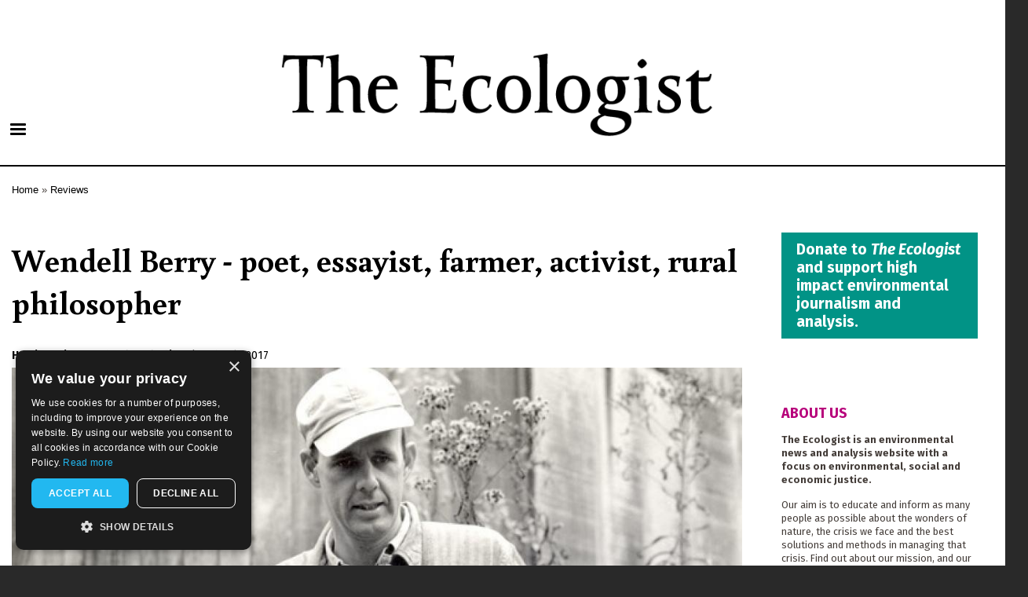

--- FILE ---
content_type: text/html; charset=utf-8
request_url: https://www.google.com/recaptcha/api2/anchor?ar=1&k=6LfHrSkUAAAAAPnKk5cT6JuKlKPzbwyTYuO8--Vr&co=aHR0cHM6Ly90aGVlY29sb2dpc3Qub3JnOjQ0Mw..&hl=en&v=PoyoqOPhxBO7pBk68S4YbpHZ&size=invisible&anchor-ms=20000&execute-ms=30000&cb=gezeqcuvi3hh
body_size: 49463
content:
<!DOCTYPE HTML><html dir="ltr" lang="en"><head><meta http-equiv="Content-Type" content="text/html; charset=UTF-8">
<meta http-equiv="X-UA-Compatible" content="IE=edge">
<title>reCAPTCHA</title>
<style type="text/css">
/* cyrillic-ext */
@font-face {
  font-family: 'Roboto';
  font-style: normal;
  font-weight: 400;
  font-stretch: 100%;
  src: url(//fonts.gstatic.com/s/roboto/v48/KFO7CnqEu92Fr1ME7kSn66aGLdTylUAMa3GUBHMdazTgWw.woff2) format('woff2');
  unicode-range: U+0460-052F, U+1C80-1C8A, U+20B4, U+2DE0-2DFF, U+A640-A69F, U+FE2E-FE2F;
}
/* cyrillic */
@font-face {
  font-family: 'Roboto';
  font-style: normal;
  font-weight: 400;
  font-stretch: 100%;
  src: url(//fonts.gstatic.com/s/roboto/v48/KFO7CnqEu92Fr1ME7kSn66aGLdTylUAMa3iUBHMdazTgWw.woff2) format('woff2');
  unicode-range: U+0301, U+0400-045F, U+0490-0491, U+04B0-04B1, U+2116;
}
/* greek-ext */
@font-face {
  font-family: 'Roboto';
  font-style: normal;
  font-weight: 400;
  font-stretch: 100%;
  src: url(//fonts.gstatic.com/s/roboto/v48/KFO7CnqEu92Fr1ME7kSn66aGLdTylUAMa3CUBHMdazTgWw.woff2) format('woff2');
  unicode-range: U+1F00-1FFF;
}
/* greek */
@font-face {
  font-family: 'Roboto';
  font-style: normal;
  font-weight: 400;
  font-stretch: 100%;
  src: url(//fonts.gstatic.com/s/roboto/v48/KFO7CnqEu92Fr1ME7kSn66aGLdTylUAMa3-UBHMdazTgWw.woff2) format('woff2');
  unicode-range: U+0370-0377, U+037A-037F, U+0384-038A, U+038C, U+038E-03A1, U+03A3-03FF;
}
/* math */
@font-face {
  font-family: 'Roboto';
  font-style: normal;
  font-weight: 400;
  font-stretch: 100%;
  src: url(//fonts.gstatic.com/s/roboto/v48/KFO7CnqEu92Fr1ME7kSn66aGLdTylUAMawCUBHMdazTgWw.woff2) format('woff2');
  unicode-range: U+0302-0303, U+0305, U+0307-0308, U+0310, U+0312, U+0315, U+031A, U+0326-0327, U+032C, U+032F-0330, U+0332-0333, U+0338, U+033A, U+0346, U+034D, U+0391-03A1, U+03A3-03A9, U+03B1-03C9, U+03D1, U+03D5-03D6, U+03F0-03F1, U+03F4-03F5, U+2016-2017, U+2034-2038, U+203C, U+2040, U+2043, U+2047, U+2050, U+2057, U+205F, U+2070-2071, U+2074-208E, U+2090-209C, U+20D0-20DC, U+20E1, U+20E5-20EF, U+2100-2112, U+2114-2115, U+2117-2121, U+2123-214F, U+2190, U+2192, U+2194-21AE, U+21B0-21E5, U+21F1-21F2, U+21F4-2211, U+2213-2214, U+2216-22FF, U+2308-230B, U+2310, U+2319, U+231C-2321, U+2336-237A, U+237C, U+2395, U+239B-23B7, U+23D0, U+23DC-23E1, U+2474-2475, U+25AF, U+25B3, U+25B7, U+25BD, U+25C1, U+25CA, U+25CC, U+25FB, U+266D-266F, U+27C0-27FF, U+2900-2AFF, U+2B0E-2B11, U+2B30-2B4C, U+2BFE, U+3030, U+FF5B, U+FF5D, U+1D400-1D7FF, U+1EE00-1EEFF;
}
/* symbols */
@font-face {
  font-family: 'Roboto';
  font-style: normal;
  font-weight: 400;
  font-stretch: 100%;
  src: url(//fonts.gstatic.com/s/roboto/v48/KFO7CnqEu92Fr1ME7kSn66aGLdTylUAMaxKUBHMdazTgWw.woff2) format('woff2');
  unicode-range: U+0001-000C, U+000E-001F, U+007F-009F, U+20DD-20E0, U+20E2-20E4, U+2150-218F, U+2190, U+2192, U+2194-2199, U+21AF, U+21E6-21F0, U+21F3, U+2218-2219, U+2299, U+22C4-22C6, U+2300-243F, U+2440-244A, U+2460-24FF, U+25A0-27BF, U+2800-28FF, U+2921-2922, U+2981, U+29BF, U+29EB, U+2B00-2BFF, U+4DC0-4DFF, U+FFF9-FFFB, U+10140-1018E, U+10190-1019C, U+101A0, U+101D0-101FD, U+102E0-102FB, U+10E60-10E7E, U+1D2C0-1D2D3, U+1D2E0-1D37F, U+1F000-1F0FF, U+1F100-1F1AD, U+1F1E6-1F1FF, U+1F30D-1F30F, U+1F315, U+1F31C, U+1F31E, U+1F320-1F32C, U+1F336, U+1F378, U+1F37D, U+1F382, U+1F393-1F39F, U+1F3A7-1F3A8, U+1F3AC-1F3AF, U+1F3C2, U+1F3C4-1F3C6, U+1F3CA-1F3CE, U+1F3D4-1F3E0, U+1F3ED, U+1F3F1-1F3F3, U+1F3F5-1F3F7, U+1F408, U+1F415, U+1F41F, U+1F426, U+1F43F, U+1F441-1F442, U+1F444, U+1F446-1F449, U+1F44C-1F44E, U+1F453, U+1F46A, U+1F47D, U+1F4A3, U+1F4B0, U+1F4B3, U+1F4B9, U+1F4BB, U+1F4BF, U+1F4C8-1F4CB, U+1F4D6, U+1F4DA, U+1F4DF, U+1F4E3-1F4E6, U+1F4EA-1F4ED, U+1F4F7, U+1F4F9-1F4FB, U+1F4FD-1F4FE, U+1F503, U+1F507-1F50B, U+1F50D, U+1F512-1F513, U+1F53E-1F54A, U+1F54F-1F5FA, U+1F610, U+1F650-1F67F, U+1F687, U+1F68D, U+1F691, U+1F694, U+1F698, U+1F6AD, U+1F6B2, U+1F6B9-1F6BA, U+1F6BC, U+1F6C6-1F6CF, U+1F6D3-1F6D7, U+1F6E0-1F6EA, U+1F6F0-1F6F3, U+1F6F7-1F6FC, U+1F700-1F7FF, U+1F800-1F80B, U+1F810-1F847, U+1F850-1F859, U+1F860-1F887, U+1F890-1F8AD, U+1F8B0-1F8BB, U+1F8C0-1F8C1, U+1F900-1F90B, U+1F93B, U+1F946, U+1F984, U+1F996, U+1F9E9, U+1FA00-1FA6F, U+1FA70-1FA7C, U+1FA80-1FA89, U+1FA8F-1FAC6, U+1FACE-1FADC, U+1FADF-1FAE9, U+1FAF0-1FAF8, U+1FB00-1FBFF;
}
/* vietnamese */
@font-face {
  font-family: 'Roboto';
  font-style: normal;
  font-weight: 400;
  font-stretch: 100%;
  src: url(//fonts.gstatic.com/s/roboto/v48/KFO7CnqEu92Fr1ME7kSn66aGLdTylUAMa3OUBHMdazTgWw.woff2) format('woff2');
  unicode-range: U+0102-0103, U+0110-0111, U+0128-0129, U+0168-0169, U+01A0-01A1, U+01AF-01B0, U+0300-0301, U+0303-0304, U+0308-0309, U+0323, U+0329, U+1EA0-1EF9, U+20AB;
}
/* latin-ext */
@font-face {
  font-family: 'Roboto';
  font-style: normal;
  font-weight: 400;
  font-stretch: 100%;
  src: url(//fonts.gstatic.com/s/roboto/v48/KFO7CnqEu92Fr1ME7kSn66aGLdTylUAMa3KUBHMdazTgWw.woff2) format('woff2');
  unicode-range: U+0100-02BA, U+02BD-02C5, U+02C7-02CC, U+02CE-02D7, U+02DD-02FF, U+0304, U+0308, U+0329, U+1D00-1DBF, U+1E00-1E9F, U+1EF2-1EFF, U+2020, U+20A0-20AB, U+20AD-20C0, U+2113, U+2C60-2C7F, U+A720-A7FF;
}
/* latin */
@font-face {
  font-family: 'Roboto';
  font-style: normal;
  font-weight: 400;
  font-stretch: 100%;
  src: url(//fonts.gstatic.com/s/roboto/v48/KFO7CnqEu92Fr1ME7kSn66aGLdTylUAMa3yUBHMdazQ.woff2) format('woff2');
  unicode-range: U+0000-00FF, U+0131, U+0152-0153, U+02BB-02BC, U+02C6, U+02DA, U+02DC, U+0304, U+0308, U+0329, U+2000-206F, U+20AC, U+2122, U+2191, U+2193, U+2212, U+2215, U+FEFF, U+FFFD;
}
/* cyrillic-ext */
@font-face {
  font-family: 'Roboto';
  font-style: normal;
  font-weight: 500;
  font-stretch: 100%;
  src: url(//fonts.gstatic.com/s/roboto/v48/KFO7CnqEu92Fr1ME7kSn66aGLdTylUAMa3GUBHMdazTgWw.woff2) format('woff2');
  unicode-range: U+0460-052F, U+1C80-1C8A, U+20B4, U+2DE0-2DFF, U+A640-A69F, U+FE2E-FE2F;
}
/* cyrillic */
@font-face {
  font-family: 'Roboto';
  font-style: normal;
  font-weight: 500;
  font-stretch: 100%;
  src: url(//fonts.gstatic.com/s/roboto/v48/KFO7CnqEu92Fr1ME7kSn66aGLdTylUAMa3iUBHMdazTgWw.woff2) format('woff2');
  unicode-range: U+0301, U+0400-045F, U+0490-0491, U+04B0-04B1, U+2116;
}
/* greek-ext */
@font-face {
  font-family: 'Roboto';
  font-style: normal;
  font-weight: 500;
  font-stretch: 100%;
  src: url(//fonts.gstatic.com/s/roboto/v48/KFO7CnqEu92Fr1ME7kSn66aGLdTylUAMa3CUBHMdazTgWw.woff2) format('woff2');
  unicode-range: U+1F00-1FFF;
}
/* greek */
@font-face {
  font-family: 'Roboto';
  font-style: normal;
  font-weight: 500;
  font-stretch: 100%;
  src: url(//fonts.gstatic.com/s/roboto/v48/KFO7CnqEu92Fr1ME7kSn66aGLdTylUAMa3-UBHMdazTgWw.woff2) format('woff2');
  unicode-range: U+0370-0377, U+037A-037F, U+0384-038A, U+038C, U+038E-03A1, U+03A3-03FF;
}
/* math */
@font-face {
  font-family: 'Roboto';
  font-style: normal;
  font-weight: 500;
  font-stretch: 100%;
  src: url(//fonts.gstatic.com/s/roboto/v48/KFO7CnqEu92Fr1ME7kSn66aGLdTylUAMawCUBHMdazTgWw.woff2) format('woff2');
  unicode-range: U+0302-0303, U+0305, U+0307-0308, U+0310, U+0312, U+0315, U+031A, U+0326-0327, U+032C, U+032F-0330, U+0332-0333, U+0338, U+033A, U+0346, U+034D, U+0391-03A1, U+03A3-03A9, U+03B1-03C9, U+03D1, U+03D5-03D6, U+03F0-03F1, U+03F4-03F5, U+2016-2017, U+2034-2038, U+203C, U+2040, U+2043, U+2047, U+2050, U+2057, U+205F, U+2070-2071, U+2074-208E, U+2090-209C, U+20D0-20DC, U+20E1, U+20E5-20EF, U+2100-2112, U+2114-2115, U+2117-2121, U+2123-214F, U+2190, U+2192, U+2194-21AE, U+21B0-21E5, U+21F1-21F2, U+21F4-2211, U+2213-2214, U+2216-22FF, U+2308-230B, U+2310, U+2319, U+231C-2321, U+2336-237A, U+237C, U+2395, U+239B-23B7, U+23D0, U+23DC-23E1, U+2474-2475, U+25AF, U+25B3, U+25B7, U+25BD, U+25C1, U+25CA, U+25CC, U+25FB, U+266D-266F, U+27C0-27FF, U+2900-2AFF, U+2B0E-2B11, U+2B30-2B4C, U+2BFE, U+3030, U+FF5B, U+FF5D, U+1D400-1D7FF, U+1EE00-1EEFF;
}
/* symbols */
@font-face {
  font-family: 'Roboto';
  font-style: normal;
  font-weight: 500;
  font-stretch: 100%;
  src: url(//fonts.gstatic.com/s/roboto/v48/KFO7CnqEu92Fr1ME7kSn66aGLdTylUAMaxKUBHMdazTgWw.woff2) format('woff2');
  unicode-range: U+0001-000C, U+000E-001F, U+007F-009F, U+20DD-20E0, U+20E2-20E4, U+2150-218F, U+2190, U+2192, U+2194-2199, U+21AF, U+21E6-21F0, U+21F3, U+2218-2219, U+2299, U+22C4-22C6, U+2300-243F, U+2440-244A, U+2460-24FF, U+25A0-27BF, U+2800-28FF, U+2921-2922, U+2981, U+29BF, U+29EB, U+2B00-2BFF, U+4DC0-4DFF, U+FFF9-FFFB, U+10140-1018E, U+10190-1019C, U+101A0, U+101D0-101FD, U+102E0-102FB, U+10E60-10E7E, U+1D2C0-1D2D3, U+1D2E0-1D37F, U+1F000-1F0FF, U+1F100-1F1AD, U+1F1E6-1F1FF, U+1F30D-1F30F, U+1F315, U+1F31C, U+1F31E, U+1F320-1F32C, U+1F336, U+1F378, U+1F37D, U+1F382, U+1F393-1F39F, U+1F3A7-1F3A8, U+1F3AC-1F3AF, U+1F3C2, U+1F3C4-1F3C6, U+1F3CA-1F3CE, U+1F3D4-1F3E0, U+1F3ED, U+1F3F1-1F3F3, U+1F3F5-1F3F7, U+1F408, U+1F415, U+1F41F, U+1F426, U+1F43F, U+1F441-1F442, U+1F444, U+1F446-1F449, U+1F44C-1F44E, U+1F453, U+1F46A, U+1F47D, U+1F4A3, U+1F4B0, U+1F4B3, U+1F4B9, U+1F4BB, U+1F4BF, U+1F4C8-1F4CB, U+1F4D6, U+1F4DA, U+1F4DF, U+1F4E3-1F4E6, U+1F4EA-1F4ED, U+1F4F7, U+1F4F9-1F4FB, U+1F4FD-1F4FE, U+1F503, U+1F507-1F50B, U+1F50D, U+1F512-1F513, U+1F53E-1F54A, U+1F54F-1F5FA, U+1F610, U+1F650-1F67F, U+1F687, U+1F68D, U+1F691, U+1F694, U+1F698, U+1F6AD, U+1F6B2, U+1F6B9-1F6BA, U+1F6BC, U+1F6C6-1F6CF, U+1F6D3-1F6D7, U+1F6E0-1F6EA, U+1F6F0-1F6F3, U+1F6F7-1F6FC, U+1F700-1F7FF, U+1F800-1F80B, U+1F810-1F847, U+1F850-1F859, U+1F860-1F887, U+1F890-1F8AD, U+1F8B0-1F8BB, U+1F8C0-1F8C1, U+1F900-1F90B, U+1F93B, U+1F946, U+1F984, U+1F996, U+1F9E9, U+1FA00-1FA6F, U+1FA70-1FA7C, U+1FA80-1FA89, U+1FA8F-1FAC6, U+1FACE-1FADC, U+1FADF-1FAE9, U+1FAF0-1FAF8, U+1FB00-1FBFF;
}
/* vietnamese */
@font-face {
  font-family: 'Roboto';
  font-style: normal;
  font-weight: 500;
  font-stretch: 100%;
  src: url(//fonts.gstatic.com/s/roboto/v48/KFO7CnqEu92Fr1ME7kSn66aGLdTylUAMa3OUBHMdazTgWw.woff2) format('woff2');
  unicode-range: U+0102-0103, U+0110-0111, U+0128-0129, U+0168-0169, U+01A0-01A1, U+01AF-01B0, U+0300-0301, U+0303-0304, U+0308-0309, U+0323, U+0329, U+1EA0-1EF9, U+20AB;
}
/* latin-ext */
@font-face {
  font-family: 'Roboto';
  font-style: normal;
  font-weight: 500;
  font-stretch: 100%;
  src: url(//fonts.gstatic.com/s/roboto/v48/KFO7CnqEu92Fr1ME7kSn66aGLdTylUAMa3KUBHMdazTgWw.woff2) format('woff2');
  unicode-range: U+0100-02BA, U+02BD-02C5, U+02C7-02CC, U+02CE-02D7, U+02DD-02FF, U+0304, U+0308, U+0329, U+1D00-1DBF, U+1E00-1E9F, U+1EF2-1EFF, U+2020, U+20A0-20AB, U+20AD-20C0, U+2113, U+2C60-2C7F, U+A720-A7FF;
}
/* latin */
@font-face {
  font-family: 'Roboto';
  font-style: normal;
  font-weight: 500;
  font-stretch: 100%;
  src: url(//fonts.gstatic.com/s/roboto/v48/KFO7CnqEu92Fr1ME7kSn66aGLdTylUAMa3yUBHMdazQ.woff2) format('woff2');
  unicode-range: U+0000-00FF, U+0131, U+0152-0153, U+02BB-02BC, U+02C6, U+02DA, U+02DC, U+0304, U+0308, U+0329, U+2000-206F, U+20AC, U+2122, U+2191, U+2193, U+2212, U+2215, U+FEFF, U+FFFD;
}
/* cyrillic-ext */
@font-face {
  font-family: 'Roboto';
  font-style: normal;
  font-weight: 900;
  font-stretch: 100%;
  src: url(//fonts.gstatic.com/s/roboto/v48/KFO7CnqEu92Fr1ME7kSn66aGLdTylUAMa3GUBHMdazTgWw.woff2) format('woff2');
  unicode-range: U+0460-052F, U+1C80-1C8A, U+20B4, U+2DE0-2DFF, U+A640-A69F, U+FE2E-FE2F;
}
/* cyrillic */
@font-face {
  font-family: 'Roboto';
  font-style: normal;
  font-weight: 900;
  font-stretch: 100%;
  src: url(//fonts.gstatic.com/s/roboto/v48/KFO7CnqEu92Fr1ME7kSn66aGLdTylUAMa3iUBHMdazTgWw.woff2) format('woff2');
  unicode-range: U+0301, U+0400-045F, U+0490-0491, U+04B0-04B1, U+2116;
}
/* greek-ext */
@font-face {
  font-family: 'Roboto';
  font-style: normal;
  font-weight: 900;
  font-stretch: 100%;
  src: url(//fonts.gstatic.com/s/roboto/v48/KFO7CnqEu92Fr1ME7kSn66aGLdTylUAMa3CUBHMdazTgWw.woff2) format('woff2');
  unicode-range: U+1F00-1FFF;
}
/* greek */
@font-face {
  font-family: 'Roboto';
  font-style: normal;
  font-weight: 900;
  font-stretch: 100%;
  src: url(//fonts.gstatic.com/s/roboto/v48/KFO7CnqEu92Fr1ME7kSn66aGLdTylUAMa3-UBHMdazTgWw.woff2) format('woff2');
  unicode-range: U+0370-0377, U+037A-037F, U+0384-038A, U+038C, U+038E-03A1, U+03A3-03FF;
}
/* math */
@font-face {
  font-family: 'Roboto';
  font-style: normal;
  font-weight: 900;
  font-stretch: 100%;
  src: url(//fonts.gstatic.com/s/roboto/v48/KFO7CnqEu92Fr1ME7kSn66aGLdTylUAMawCUBHMdazTgWw.woff2) format('woff2');
  unicode-range: U+0302-0303, U+0305, U+0307-0308, U+0310, U+0312, U+0315, U+031A, U+0326-0327, U+032C, U+032F-0330, U+0332-0333, U+0338, U+033A, U+0346, U+034D, U+0391-03A1, U+03A3-03A9, U+03B1-03C9, U+03D1, U+03D5-03D6, U+03F0-03F1, U+03F4-03F5, U+2016-2017, U+2034-2038, U+203C, U+2040, U+2043, U+2047, U+2050, U+2057, U+205F, U+2070-2071, U+2074-208E, U+2090-209C, U+20D0-20DC, U+20E1, U+20E5-20EF, U+2100-2112, U+2114-2115, U+2117-2121, U+2123-214F, U+2190, U+2192, U+2194-21AE, U+21B0-21E5, U+21F1-21F2, U+21F4-2211, U+2213-2214, U+2216-22FF, U+2308-230B, U+2310, U+2319, U+231C-2321, U+2336-237A, U+237C, U+2395, U+239B-23B7, U+23D0, U+23DC-23E1, U+2474-2475, U+25AF, U+25B3, U+25B7, U+25BD, U+25C1, U+25CA, U+25CC, U+25FB, U+266D-266F, U+27C0-27FF, U+2900-2AFF, U+2B0E-2B11, U+2B30-2B4C, U+2BFE, U+3030, U+FF5B, U+FF5D, U+1D400-1D7FF, U+1EE00-1EEFF;
}
/* symbols */
@font-face {
  font-family: 'Roboto';
  font-style: normal;
  font-weight: 900;
  font-stretch: 100%;
  src: url(//fonts.gstatic.com/s/roboto/v48/KFO7CnqEu92Fr1ME7kSn66aGLdTylUAMaxKUBHMdazTgWw.woff2) format('woff2');
  unicode-range: U+0001-000C, U+000E-001F, U+007F-009F, U+20DD-20E0, U+20E2-20E4, U+2150-218F, U+2190, U+2192, U+2194-2199, U+21AF, U+21E6-21F0, U+21F3, U+2218-2219, U+2299, U+22C4-22C6, U+2300-243F, U+2440-244A, U+2460-24FF, U+25A0-27BF, U+2800-28FF, U+2921-2922, U+2981, U+29BF, U+29EB, U+2B00-2BFF, U+4DC0-4DFF, U+FFF9-FFFB, U+10140-1018E, U+10190-1019C, U+101A0, U+101D0-101FD, U+102E0-102FB, U+10E60-10E7E, U+1D2C0-1D2D3, U+1D2E0-1D37F, U+1F000-1F0FF, U+1F100-1F1AD, U+1F1E6-1F1FF, U+1F30D-1F30F, U+1F315, U+1F31C, U+1F31E, U+1F320-1F32C, U+1F336, U+1F378, U+1F37D, U+1F382, U+1F393-1F39F, U+1F3A7-1F3A8, U+1F3AC-1F3AF, U+1F3C2, U+1F3C4-1F3C6, U+1F3CA-1F3CE, U+1F3D4-1F3E0, U+1F3ED, U+1F3F1-1F3F3, U+1F3F5-1F3F7, U+1F408, U+1F415, U+1F41F, U+1F426, U+1F43F, U+1F441-1F442, U+1F444, U+1F446-1F449, U+1F44C-1F44E, U+1F453, U+1F46A, U+1F47D, U+1F4A3, U+1F4B0, U+1F4B3, U+1F4B9, U+1F4BB, U+1F4BF, U+1F4C8-1F4CB, U+1F4D6, U+1F4DA, U+1F4DF, U+1F4E3-1F4E6, U+1F4EA-1F4ED, U+1F4F7, U+1F4F9-1F4FB, U+1F4FD-1F4FE, U+1F503, U+1F507-1F50B, U+1F50D, U+1F512-1F513, U+1F53E-1F54A, U+1F54F-1F5FA, U+1F610, U+1F650-1F67F, U+1F687, U+1F68D, U+1F691, U+1F694, U+1F698, U+1F6AD, U+1F6B2, U+1F6B9-1F6BA, U+1F6BC, U+1F6C6-1F6CF, U+1F6D3-1F6D7, U+1F6E0-1F6EA, U+1F6F0-1F6F3, U+1F6F7-1F6FC, U+1F700-1F7FF, U+1F800-1F80B, U+1F810-1F847, U+1F850-1F859, U+1F860-1F887, U+1F890-1F8AD, U+1F8B0-1F8BB, U+1F8C0-1F8C1, U+1F900-1F90B, U+1F93B, U+1F946, U+1F984, U+1F996, U+1F9E9, U+1FA00-1FA6F, U+1FA70-1FA7C, U+1FA80-1FA89, U+1FA8F-1FAC6, U+1FACE-1FADC, U+1FADF-1FAE9, U+1FAF0-1FAF8, U+1FB00-1FBFF;
}
/* vietnamese */
@font-face {
  font-family: 'Roboto';
  font-style: normal;
  font-weight: 900;
  font-stretch: 100%;
  src: url(//fonts.gstatic.com/s/roboto/v48/KFO7CnqEu92Fr1ME7kSn66aGLdTylUAMa3OUBHMdazTgWw.woff2) format('woff2');
  unicode-range: U+0102-0103, U+0110-0111, U+0128-0129, U+0168-0169, U+01A0-01A1, U+01AF-01B0, U+0300-0301, U+0303-0304, U+0308-0309, U+0323, U+0329, U+1EA0-1EF9, U+20AB;
}
/* latin-ext */
@font-face {
  font-family: 'Roboto';
  font-style: normal;
  font-weight: 900;
  font-stretch: 100%;
  src: url(//fonts.gstatic.com/s/roboto/v48/KFO7CnqEu92Fr1ME7kSn66aGLdTylUAMa3KUBHMdazTgWw.woff2) format('woff2');
  unicode-range: U+0100-02BA, U+02BD-02C5, U+02C7-02CC, U+02CE-02D7, U+02DD-02FF, U+0304, U+0308, U+0329, U+1D00-1DBF, U+1E00-1E9F, U+1EF2-1EFF, U+2020, U+20A0-20AB, U+20AD-20C0, U+2113, U+2C60-2C7F, U+A720-A7FF;
}
/* latin */
@font-face {
  font-family: 'Roboto';
  font-style: normal;
  font-weight: 900;
  font-stretch: 100%;
  src: url(//fonts.gstatic.com/s/roboto/v48/KFO7CnqEu92Fr1ME7kSn66aGLdTylUAMa3yUBHMdazQ.woff2) format('woff2');
  unicode-range: U+0000-00FF, U+0131, U+0152-0153, U+02BB-02BC, U+02C6, U+02DA, U+02DC, U+0304, U+0308, U+0329, U+2000-206F, U+20AC, U+2122, U+2191, U+2193, U+2212, U+2215, U+FEFF, U+FFFD;
}

</style>
<link rel="stylesheet" type="text/css" href="https://www.gstatic.com/recaptcha/releases/PoyoqOPhxBO7pBk68S4YbpHZ/styles__ltr.css">
<script nonce="ihCFQfEbONYNjR1XqEbOlg" type="text/javascript">window['__recaptcha_api'] = 'https://www.google.com/recaptcha/api2/';</script>
<script type="text/javascript" src="https://www.gstatic.com/recaptcha/releases/PoyoqOPhxBO7pBk68S4YbpHZ/recaptcha__en.js" nonce="ihCFQfEbONYNjR1XqEbOlg">
      
    </script></head>
<body><div id="rc-anchor-alert" class="rc-anchor-alert"></div>
<input type="hidden" id="recaptcha-token" value="[base64]">
<script type="text/javascript" nonce="ihCFQfEbONYNjR1XqEbOlg">
      recaptcha.anchor.Main.init("[\x22ainput\x22,[\x22bgdata\x22,\x22\x22,\[base64]/[base64]/[base64]/ZyhXLGgpOnEoW04sMjEsbF0sVywwKSxoKSxmYWxzZSxmYWxzZSl9Y2F0Y2goayl7RygzNTgsVyk/[base64]/[base64]/[base64]/[base64]/[base64]/[base64]/[base64]/bmV3IEJbT10oRFswXSk6dz09Mj9uZXcgQltPXShEWzBdLERbMV0pOnc9PTM/bmV3IEJbT10oRFswXSxEWzFdLERbMl0pOnc9PTQ/[base64]/[base64]/[base64]/[base64]/[base64]\\u003d\x22,\[base64]\\u003d\x22,\x22wqlMwr1mwoFkw4R5OcK3JRvCrcO6w7zCucKuYnhHwp95WDtjw7HDvnPCkWgrTsOyGkPDqn3DjcKKwp7DiSITw4DCgsKZw68kQsKvwr/DjijDuE7DjBUEwrTDvU/DjW8EJMOlDsK7wqzDuz3DjgjDk8Kfwq8ewpVPCsO0w5wGw7sHTsKKwqgFHsOmWlVzA8O2CcOPSQ54w7EJwrbCn8OswqRrwpHCjivDpQtMcRzCuj/DgMK2w6BswpvDnB/Cgi0ywqzCq8Kdw6DClQwNwoLDmFLCjcKzZMKSw6nDjcKqwovDmEIOwoJHwp3Cm8OyBcKIwoDClSA8BjRtRsKSwrNSThEEwphVZMKVw7HCsMOSIxXDncO8csKKU8KXGVUgwoXCg8Kuen3CscKTInHCjMKib8KpwqA8aAfChMK5wobDmcOORsK/w5Iiw453DwkON3hLw7jCq8OGeUJNJcOkw47ClsOWwop7wonDtF5zMcKSw6Z/ISbCmMKtw7XDjU/DpgnDpMKWw6dfYQ1pw4Ulw73DjcK2w6hbwozDgSoRwozCjsOaJEd5wpl5w7cNw584wr8hEsOFw41qZW4nFW/Ci1YUOlk4wp7Cv2tmBnHDuwjDq8KdAsO2QXLClXp/[base64]/[base64]/[base64]/CoiLCr33DlXfDkcKRw6PDisOgwr9fB8OCOgZ1Xn0xAz/[base64]/w5ltwr8tGsKWYzUAwpDCn8OAw5A+CFl9X8KwTsOwTsKxUgwDw6Jqw5BxUsKFV8ONGsOLWsO4w45pw73CqcOsw5DDtEAICsOnw6oQw5nCpMKVwooSwrljE1FIYMOIw5JKw6EZBw3DmkXDncOTbwzDhcOAwpvCiD7DoSoJQSQoOmbCvD7Cv8Kfcylrwp/[base64]/wr/[base64]/LTMYw5IlBsK/w4/DhRg/cBzCnsKMc2jCk8OCw6xkBj9UGn3DrWLChMKGw6vDscKmNMKtw5w0w67CvcKFA8O4VMOUL2hCw4xKDcOpwr5Lw4XCoGjClsKuEcKuwo/CkUzDu2TCjcKhbFZawpQkXxzCq07DkxbCj8KmLgFJwqXDjmbCn8OgwqjDtcK5IwEPXcO6wrjCqgrDlMKhBExzw7gJwqPDmlrDgBwwKMOLwrrCscK6EhjDlMOYUmrDssONdHvCrsOHZwrCvWUIb8KofsOFw4LClMKswr7CnG/DtcK/woJpY8OzwqpOwpnClybCuiPDnMOMRiLCslnDl8KsMhHCs8O6w4zCtENLIcO1XTLDi8KJXMKJe8Kwwo4owpFtwpfCgsK8woPCq8KlwoQ/wp/[base64]/DhlHDsMKtesOqwoI0w6Uiw7DCu8OJwq53XWvCtycZLDsuw5TDgMOmM8KKwo/DtggKwqMrDWTDpsKjTcK5FMK0aMOVw6TDhm9JwrjCocK1wqhuwovCpkLCtMKPYsO7w4BXwonCkjbCtXhUSTzCt8Klw7N+RmDCqEXDhsO6YnnDk3kmAQzCrTjDtcOrwoE/ThsYPsOzw5fCrF9PwqLCl8ONw6cbwr5Zw7IKwqkMbsKGwrbCksOHw4YBLyJnf8KTXmbCoMKkIsKWw7wWw6wWw6Z2ZXQ8wqXCt8OWwqLDnFgSw7JEwrVDw6AWwqvCumbCmCrCqcOVSlTDksKTZV3Cj8O1bW/DocKRd1VWJldsw6nCoiMMwrZ6w7Bow7Jew7VGfHTCuT8xScOFw7TCgMOMRsKZUBPDoH02w6E8wr7DtsOzS2dOw5HDpsKUNG7Dk8Krw7TCu0jDpcKSwpouEcKbw49/UQnDmMK8w4DDnB/ClQzDncKVCD/Ch8KDbjzDk8Ogw7g3wrjCnnYGwr3Cs27DmzHDncOYw6/DiWwBw4TDpMKewprDh3LCo8Kyw4LDgsOQUsKrPQ5IBMOubnNxPHYKw5lfw6LDtBbCnWHDgcOsFQDCug/CnsOCE8KOwpzCvsOxw4INw7LDhk3Cq2EBW2YAw4/DmR3DisO6w6rCs8KPfcOJw7gUChVpwockPnVAEhpuGcOsFxTDucOTQg8Hwqg1w7XDmMKfecKmYiTCqzVTw7EjLXXCllwlW8OywofCnmrCs39RB8OtUCwswrrDs18qw6EYdMK1wrjCucOiHMO3w6LDnQ/Dv0gGwrptwpLDscKowoBgOMOfw5DDpcK6wpETKsKdCcObI0PDo2PCjMKiwqNhFMOJbsKuw7MxccK2w4DCi0ULw5DDlzzDiR4YGhFawp43fMKNw7/[base64]/[base64]/wqMlCMOwBsKgwpNIEhzDrEZkU8OwJCjCp8K1QsKtb17DuFPDqcOsZyEiw4h/w67CpwfCiEvCjR/CvcO3woPCqsOaHMOFw6wEK8OLw48zwpllT8OXPQTCuSUNwqTDjsKQwrTDsU/Dh3jDlBFJCsOyO8O4NyjCksOIw6lww4oedQjCtDHCu8KpwpbCr8KywqjDucOCwobCv2vDlh4BKA/CkHVzw5XDpsKuFWkrGghpw6bCh8OCw5EdQcO3B8OCEGIWwqXCtcORwqHCgcKaaQ7CqsKQw6Vkw7/CnjkxAsK5w79wJRjDsMOPKcOJZgrCuGUfalBKYMO7bMKowqYgIcOKwpPCgyBbw4TCmMO3w5XDsMKlwrXCmcKlbcKpX8OWw4BYW8Klw4lwQsO/[base64]/DnwrDk1zDkMKAb8OwwplSwqLDiXnCs3vDucKEHjTCosOIVcKaw5/DqFhBAnvCjMO5bUTCo1xuw4HDg8KzdU3DusOdwp48wpcaBMKXAcKFVXfCjlHCoBsLwoZ7TFzDv8OLw5XDgsK1w6bCtcOYw5wwwrNlwo7CocK+wqPCg8K1wrU7w57CvTfCvGk+w7XDsMK0w77DocOBwp3DhMKdIW/[base64]/Ci1TCqAZCLTkDw5pTwoPChFbDhATCimp/[base64]/DiDVBIxnCn8OjwpXDo8KwwojCtT3CgcOHDSXCoMKpwrg/w4fDl0hhw6cQP8K8I8KkwpTDh8O4W2Jmw7LDnxsTa2IiYsKBw5xWbsOfwrTCvlXDhElPecORAy/CvsO2w4nDmcKxwrzCunhbelkJQyRhRsK2w6oGf33DlMKWM8KsSQHCoC7ClRHCj8Obw5DCqi7DtcKYwqTCtcOuC8OQPsOqNn/Ct0sVVsKVw7/DosKHwpnDucKlw75KwqJ/w73DtsK/XsKMw4/CllHCqMKofFPDgcOYwo8YHxzCnsO5ccOPIMKxw4XCjcKZXhTCukzCkMK7w7I+wrxlw7NEZkkPfBciw57Cvg/DlzhkUT9jw4kpdC58QsOTE0YKw7MQEn1aw7MCKMK6UsK6bmTDtU7DmsOcw5nDixrCpMOlAEkgWX/DjMOkw47DiMO7WMOrOMKPw7bDtmjCucOGOHXCt8KBJMO9wr7DvMOqQgbCuHXDvXjDvcO5XsOwS8OsWsOxwoIOFsOtwoPCgMOyWCLCty8hwq/[base64]/VsOyw4vDhihdQ087UC3DucO+w6h4OsO9Dx1Sw5XDnGfDsC7DiQJaecK3wopBUsKWwp9sw5DDqMOqalvDosKnWm7CuXbCmcO8CcOZw7/[base64]/CoMOrwqZkQyN1w7vCvHVnwpnCjMKpdMO4wqskwo1qwoxpwpZQwrnDrUrCuUrDsh/Dv1jCjBtuYMOYCMKDQFbDrybDtTcsO8KNwqDCksK5wqIKasO/[base64]/WcKvwpLCiMO6w7ZbEMOyw7DDosKYRsOnfhrDi8KswpnCmgDCjjHCiMKaw77CvsOJfcOywqvCq8Opf3rCsDnDnyjDgMO1wpofwq7DkSskw69fwrJhLMKDwovCiSzDusKPNcOYNSF9EcKQHinCj8OPCQtiGMKcCMKbw55FwrbCt0k/GsO3wpJpcy/[base64]/M8K7wpxXKQ7DpxJxG2hCwpjCpMKJcF45wo/DvcKuwoHDuMOzT8OWwrjDr8Ogw4sgw5/Cg8OwwpoRwpDCkcKyw7XDsCIaw6fCmATCmcKsbWfDrTLDiTbDkzReNcOuNXvDm01lw7t4wpwgwqHDuzkIwpp6w7bCmcKvw7QYwqHDkcKVTT80BsO1UsKeJsOTwp3CvXPDpHXCuR1OwpLCvGjChX41U8KawqLCtsKkw73CkcOOw4TCpcKZXMKBwq/DkE3DrS/DtsO3TcKoMcKNKBU2w6PDinLDt8KKOcO6RMKzFgcLbsO7asOjIwnDuVRXQsOrw7PDn8OJwqLDpzYswr0ww6Ydw7VlwpHCszbDkB8Hw7bDhCXCg8KpXxEuw5hFw4cZwq48FsKgwqoHJsK1wq/ChsK0WsKqVhh6w6/CssKxJgd+LHrCqMKpw7zDhDzCmwzCiMODNj7DgsKQw67CqCgyT8OkwpYiQ18bX8Olwr/DgUnCsnwZwpMJR8KDVj5ewqTDusOxeHowYAnDqcKSTVXCizXCtcK+UsOaR0MSwptIfsKOwqjCnx1LDcOYYMKEHkrCscO9wrdrw6vDu3jDgsKqwokfaABIw5LDpMKawqtqw7NLGsONDx1jwoPDp8K6OU/DrTDCo11qEsOxwoUHTMOqA3ddw6/[base64]/CjkMTKMOhanHDn8O0w6bCmR/CnGHCgsOew7zCi2QHRcK2N3zCunbDhsK2w7dewrXDuMO0wp0lMXfDrQgaw70AMcObSHxtT8KXwo9NT8Obwr/DpcOSH0fCpcKtw6/CvBbCj8K4w5jDgMK7wpMVw6leRl4Xw5zDuy8YQcK6w6XDisOtecO8wonDl8Kiwq0VE0JlTcKtEMK8w54ufcOzFsOxJMOOw4vDunDCjl/DjcKywpbDhcKLwrtXP8OuwpbDpQQbJAfCqA4Ww5Abwqg8wq3ColHCs8OZw6zCuHVtwqbCq8OVMzjCicOnw4pZwpLCiHFyw7NHwrEFw65nw5HCncKrbsOMw79pwp1iM8KMLcOgURPCq3DDqsOaUsKILcOtwq8Nwq5pFcO/w5Efwrhqw5QNLsKWw5/CgsOcaAgmw5Etw7/DpcO4AcKIw4/Cn8ORw4NlwqLDisK6w6TCscOyCRE/wqtqwrkPBx4dwrtpDMOoFsOOwqlHwpF1wpPCscK/wqIiGcKpwrHCqcKdYUfDvcKDczFXw4d8IETCsMONC8O/wrfDgsKkw7nDmxYDw63ChsKJwq44w53Cuh/CrcOGwrHCosK1wrU2OTzCskB8d8OGeMK7dMKAEMOPQ8O5w7AQDS3DksK2acO+dnVnScK3w64Ow7/Ch8KfwroZw7nDl8K4wq3DknsofStJTzlyASvDusOuw5rCs8O6aSBUSjvDn8KcOEAMw7lbamxFw54BfmxOCMKbwrzCtQ9uK8K0eMOnIMKzwpRHw7zCvDh6w57DrsOBacKSB8KVe8OjwogIHmPClm/Cu8Okf8KRJVjDvk8cdwZ/wqRzw4/CksKFwrhkfcOow617w6DCmwhpwr/DujDDocOYGBpmwpp7DEZ/w7HCjn7DtsKDI8KXby00YsKLwrPChybCjMKEWsKowpfCu0jDg2sjLsKqLWDCk8OywroTwq3CvTHDi1BKw6p3aHTDicKeAcKjw6/DhypSUSp4GcKbdsKpDifCuMOYAcKlw7BDU8KDwooMRsKDwrtSXFHDr8Klw53Ch8OFwqcTW1gXwoHDjlgWcVLCkSJ0wpVRw6PDqk5Kwr0OIiRcw4oHwpXDgMOiw7zDgjRbwpsMFsKqwqATRcKnwrrCmMOxfsOmw7tyTkEEwrPDs8Ole03DpMK8w6QLw7/DlGBLwrRpSMO+wpzCt8KBesOFEi7DhVZcUVXCr8KYAXjDonzDvsKmw77DosOww7wzbQHClmLClGJEwoRidMOaD8KqAx3DusOnwqZZwopiSBbCnmXCn8O4Si5oAwkeKkrCuMOfwoAhw4/Cg8KTwocePCQvEmYYZ8OiCsODw5wrVsKJw6kew7J7w6HDmyLDlRfCqsKKVGYEw6XCgzESw7zDh8KZw54ywrJaMMKAw7ksLsK2w70Yw57DgMOoG8KLw4/DqMKRYcOHK8K+EcODKTPDsCzDvSdDw53CvDZwIlTCj8OqccOCw6VlwoAeVcOHwo/[base64]/[base64]/DuVvDv8K2JMO6w5zCuzo6w7XCgizDu0Ieak/DoyJxwrAUMMOcw7hqw7Z6wrUFw7gfw6lEMsKjw6IIw7bDvjgVPQPCucK9FMOTDcOPwpMZFsOTQyDColcYwrDCj3HDkWpgwo8Tw4sXKjUcISbDqhfDqsOXGMOAcz/Dh8KUw45hJzBXw5vCkMOTWS7Dpghww7jDvcKJwpvCgMKfQMKWYWdYWAR/wq0HwpRMw6VbwqzCi0nDk1bDnAhfw43Dr3c/w5hUdVN7w5HCizHCssK1EylfD1XDlHfCkcKRHGzCs8OHw4pwARQswog/cMK5FMK8wo5XwrYuRMOsXMK5wpRcwrXCv2LCrMKbwqUPZsKKw6l+QG3CnnJFGsOgVsOaLcOBUcKtcFbDoTrDonvDlD7DnDTCg8K2w65FwqQLw5XCm8KpwrrCr1tAwpdMXcKzw5/DscK7w5TDmAsdU8OdfcOww6VpOF7DmcOWwoAaFMKRWcOuOlbDusK2w6x+Nl1BQz/[base64]/DlQZYwrRXacKIHCwyB8KXw7XDkMOZwq/DrsOQT8KSwqZbHsK9w5TCpcO1wqrDvm83dSLCtlkNwpfCs0nDiTx0wqg2G8OwwpzDrcOBw5PCjcOBBWXDmC0yw6fDlcODOMOow5E1w5fDg0/DrXDDnFHCqmRfFMOwYBrClwd1w7zDuFIEw6tsw6k4HEXDvsOSUcKWU8KlC8OnYsKWMcKBUiYPLsKEacOGd2l2wqzCvDHCgFTClh/CjhPDrHtIwqUZZ8OpE1pNwoHCvjBbPB3CnEo8wrHCiErDjMKswrzDv34Iw63ChzsOw5PCrcOAw5/DscKWGTHDgMKeEjsZwq06wqlvwojDoG7ClXzDrFFJccKlw7MRVcKBwrQydXvDgsOqHD59DMKgw5nDoCTCuARMV1dwwpfCvsOwe8Kdw4QzwogFwoENw50/LMKAw4DCqMOuc3zCtsK8wqbCmsO9b07CscKPwqnCn0/DiFXDsMO9XikJbcK/w7Brw5vDhGbDmcO5LcKiCx3Du3bDtsKoJ8OxF2YBwrc7V8KWwpZeEcOTPhAZw5jCncOzwrJywpIaVnHDu2oswqLDm8OBwq/[base64]/ClMOQNBpqWsKzw7oRJMOWw6PDhHQgVsO+McOQwrzDtDrDuMKvw7Y4AMOZw7jDlRN/wqLCvcO3w70SICRwWsOSdirCsHh8w6U2w4rDvSXCqi3Ds8K9w7oBwq/[base64]/Crgkdw6vDtcKNwp4gUcKAw77Dh8OaFsO+w5/DuTjDtzIEdcK0wpc8w4V7FsKqwpQ3TMOPw6XChlFnB3LDjBwPDVVsw6HCiVPCr8Kfw6DDg1Z9M8OcYy3CqHTCiwnDkynDhQ/[base64]/Cr8ORwpfDisOWwp9uIXM8H2czVErDm1vDu8OOw5vCqMK0Y8Khwq5qFQfCuHMAcSXDvXBAZsOCE8KefDnCgkHCqDrCv2jCmETCvMO1VH55w6/Dv8O3MmDCqcKUaMOdwoxkwp/DlsOIwrPCtcO7w63DlMOSNcK/V33DtcK5TU8Tw7rDmB/[base64]/DlnjDocKAwpTDjBrCssK5w5/DknHDosKRRg/CjMK6wpXDsT/DsiTDqhsDw41rNcO1cMOpw7bCoxjCjcK1w7RuRsKcwpLCn8KTCUgswobDmFHDq8KxwqpZwr4De8K1c8KnDMOzSzoHwqxfCcK+woXDlW/CkDYywobCosKHbsOpwqUMYcKyXh5RwqI3wrgSfsKnNcKsecOae2V8wovCkMOOOFIwfE9yMEBcd07DsX4kIsOEV8OTwoXDq8KbRDB3R8KnPwkueMKFw5nCtTxawrYKShDCihR7UEzCmMOSw5vDv8O4CCzDnylXMRjDmVrDjcK2YUjClWhmwrrCh8KgwpHCvR/DixEMwp/CpsOjwpIow77CmMOOXsOECsKYw4fCkMOcNyERD2TCo8KNOsOzwqAOIsKIDBXDusOZJMKgLUbDpFfDg8O5w67CvDXCrsKLDsO/wqXCoD0ZVQjCtjEwwqfDs8KAVsO9dsKLOMKSw6jDuD/Cr8OSwr/CrcKRI25Cw6XChcOJwo3CtDAyYMOIw4TCoFN9wojDuMKaw43DlMOuwo7DnsODDcKBwqHDnWbDtk/DrQMHw7Fyw5XCh2I1w4HDkcKww6zDrCZ0Hjt8PcO7UcK8fcOMVcKWRgpQwoxTw5E9wrxgLE7CiTMmJcK/HcKcw51uwrrDtcKuRHXCt1MRw54XwoHCuEZcwpl4woQVL1/DkVhnBlVSw5LDgMOsFMKtbg3DtMOEwr1Rw4TDgMKbPMKmwrJaw44xIUowwoVKGHzCpCrDvA/ClHfDjBnDrVZCw5DDuj7CssO5w7bCuijCvsOGbgpRwqNtw6smwo7CmcKoCDwSwodsw5IFLMKKd8KqW8KyYzNJbsKrbj7Dt8OzAMO2TCMCwonDuMOswpjDtsK6QTgbw6Y/[base64]/E2jDhMOjVcKUwoTDu2nDhcKPwqtAw6DCvWTCmmPCgsO2WcO7w4MZasOsw6/[base64]/w4TDjsOlw4p6asO0QAnDtsOGwo5JMcKUw4fChMOFLMKvw65vwqhJw51HwqHDq8KCw48lw4zCqV/DnkkCw6DDqG3CqBRsVkzCkEfDp8Osw4/Cn3PCisKNw4/[base64]/DnrCh8OHw7LDqCpPZcKkw4gXw4LDhMOFwo/DocOaCcKGwrswCMOff8KkcMOhE3QMwq/Cu8KrHsKgehNZN8KpKiTDisOmw5U6WT3DvUTCkSrCvsOyw5bDsjfCgSbCqcOuwossw7wbwpE+wq3CpsKNwprCuBp1w65YSF/DrMKHwqVDeVAGVmVKDkvDpMKNTwwtACJsQsObFsOwCsKyaz/CgMOlHSLDo8KjAMK9w6rDlBYqDxA6woxjRsOfwpDCoCh4LsO/eCLDrMOBwr9zw58QBsO8KzjDlxnCgiADw68Pw5HDocKOw6nCkGdbAklzeMOiIsO6OcONw4LDhwFswqnChMO9VR0zQ8OSa8Oqwr3Dh8OaHBrDpcKYw70iw7QpQQDDhMKUYCfCjjVPw6bCrsKxa8KBwrbCkUI4w7LDn8KaIsOpPMOFwrgDMn/Cuz00bEpowrvCsSc3BsOEw5XDmhjDksO/wo4uEwnCpm3DmMOgw41+UQZUwqQuakHChRPCrMONQzgQwqbDizoGZX0oeR88aDTDhTFgw7kTw4tCM8K2w5tqNsOnAcKmwqJJw7sFWAVEw4zDsFhgw6lrLcOHw4YwwqXDklXCmxEXesOWw75MwrtTdMKowqDDswrDuwrDkcKqw6DDsF5lGSxewofDmhoTw5fCmQ/ConfCukwFwoh2ecKAw7B6woJWw5J+GsKpw6HCscK8w6NCfG7DncOWIQEOK8KzUsOEBF/DrcObB8KxCwphJ8ONT3jCusKFw4XDs8K1BBDDuMONw5DDpsKEKz0Bwo3CnBbDhjcOwpwSFsKfwqg5wpM0AcKKwovCvFXClAgYwq/ClcKnJDPDs8OPw4MLDsKJAmXDuWHDpMOlw4fDtmjCgcK2cDPDgTfDqRUxacKIw7lWw7dlw4tow5pTwqx9ZSVWXWxJacO9w5LDg8K9ZHTCpVzCisOew710wr/ClcKDNB7DrlhwVcO/D8O+GB3DgiwBLsONF0nCtVHDtQ8fwpo5I2XDgX07w75sVDfDlXHDqsKNVTjDlXrDh0PDrcOrMlQtMGQ0wolSwoRuwqwgcg1aw4/[base64]/Cr2bDoG7CjsKEw4clwqJJwrBCSTUXw7zDucKZw6ExwpTDk8KSAcOgwotwXcO/[base64]/[base64]/XcKxb0sEwq/CqnJRFznCp0FICMKoVyxYwo/Dt8K/PmjDicOAOsKFw4HChsOVNsOiwpktwqrDsMKxB8OMw43CjsKwTMKjZXzCvyTChT4ITcKxw53DlcOnw6F+w4YHCcK4w5R6NhbDoQMEH8OUAsObdT0RwqBLacO0UMKTwqvClMKEwrtdcDDCosOWw7/DnjnDgm7Dr8OyIMOlw7/DjkDCk1PDoGvCn0MfwrUUUsO/w7zCr8KkwpgVwoTDucOEbxN5w4t9bsOSdGZEwoEbw6nDo0N/[base64]/DtMKdZjXCi8KGVx8pbMKwdMOeDMK5w5lUMMKpwpUZPD7DtcKSworCt2xKwobDnn7DhEbCiSoRYkZbwrXCuHvCqcKoesOFwr4tAMO5M8O+wrvCvFhgbkQvAcKbw5U7wqB/wp4Fw4HDsjHCkMOAw4kIw7LCsEY6w5c7bMOiaULCr8Krw4/DlFLDqcKQwrzDvS9IwoNBwrYwwrh5w4gnL8O4JEvDv0rCgsO7OFnCmcKJwrvDpMOQHwp6w5TDsjRrfw/DuWTDi1YIwptPwqLDksO8JQFbw5olb8KVFwXDlityd8KawofDtQXCkcOiwpklUSrCknx0Rm3DtUEgwpzCuGh2worCssKrWlvCmMOtw7XDlGF5EHoEw4ZTaX7CnnUUwpHDlsKiwrjDnRfCqsOfXG/CkQ7Cvll2SRgVw5ozbMOSB8Kdw4/DkC/DnmrDkF4hQnYCw6cdDcK0w7pQw7QpcGpIKsOcWULCucOpc1gcw4/DsEHCu2nCmB7CpXxVfjk7w5tCw4XDvF7CoyDDrMOzwrVNwovCq193DSxyw5zCkyInUWViPCrCmsKZw50Owqplw4kPKcKKIsK5wp8Ewoo2WEnDv8Oyw5Znw7nCgGMdwrl+d8KQw7zDtcKzS8KDbVXDgcKBw7rDoQRCDnEJwrd+H8KOH8OHXQ/CrMOlw5HDusOFXcOnDlccG2pmw5LCvgkEwpzCv2XCow4xwoHCqsKVw7fDug7CksODJkNVHcKJwrvCnwN5wqTCp8OBwpXDtMOCEiLCjH5kOCtZUQ/DonbCm0vDtUEkwoUOw6LDhMOFal47w6vDq8Obw6UeYUjDj8KTQcOtbcOZRMK5wo1RGUIcw7ZgwrDCm3/Co8OabsKCw5rCqcKZw7/[base64]/[base64]/[base64]/CmH1Aw6XCvmzDlhNVw5s9IMKuwplywqPCoMOBwp55HEQQwonDt8OiT07DlMK5UcKgwq8kw6IvVcOmQcO1PsKmw7kGesO0LB3Clzkvbk5hw7DDvWclwobCosK7S8KlWcOuwqfDlMO8NFXDv8K9Bl8Zw4/CscOOHcKYO1fDoMOMWmnCj8KCwp0nw65Dwq3DpsKzZSRVEMOCJXrCvnAiCMK5I03CnsKQwoA/OR3CkxjCr1bCoEnDhw4zwo1pwpDClifCugByQMOmURh8w63CisK4HHjCuBTDvMOUw4Rcw7giw6wbH1XDniDCncOdwrJ/wps9R14Ow7UxI8OKTMOxYMOIwq9Yw6bDggkYw7XDk8KiVjbCpMKNwqRmwrzCo8KaCsONbWTCoT/CgSzCk2TCuzzCrmpVw6tKw57DosO5w5x9wrM1G8OuMRlkwrLCscOAw7fDmEZrwptCw5rCpMOqwp5qZXrDr8KgT8O8woIHw6DCjcO6J8KPLChFwqcffwwHwpTComzDtgrDkcKDw4IzdUrDisK9dMO/[base64]/w7/DuhzChy7DmMO5T0QmQMOGP8KlREg6LDhNw7XCuUNswonCncK9wo5Lw4jCm8K3wqkfF2tBGcOXwq3CtAhCGMO/GBMjJCYLw54UfMKOwqzDqRYcBFo8VMO9w75SwpYgw5DChcOPw4BbTMOmbsODRjTDrcOSwoN2acKgCBVne8KBBS/Dsj1Pw6QAMsOUEcOmwpgOZStPZ8KaHlLDmx9+eBPCl1vCkDtjUMK/w4fCmMK/TQ8ywqI4wr1Aw49UQxETwp0jwo7CpjnDtsKsP2gHH8OKZyspwo4nQH84Bj0fbCUWF8K3bMO0QcO8PyrDoyDDr3NEwooPYjIpw67Cq8KLw7nDjcKRQW3DqD1/wqplw6BASsKYcHjDr3YPfMOzIMK/w4zDp8OXRFoSOsOzDR5lwozCkXEJFV4TS0hAQHMQdMOif8KQwp9Vb8OwMMOREsK+J8OnVcOhPMKiEsO7w4MPwr9CdcKpw7RPZFAYHkNqNsOBYihpV1Ztw57DtsOvw5JWw5BJw6YLwqQlHQh5eVvDi8Kaw60+SXnDgsKga8K8w5DDjsOWU8K/RivDgUfCsDwIwq/Cm8O6cSnCjcKAOsKcwoMLw5LDnwktwpoKA2IMwpzDhGPCkMOJCMOTw4zDnMOWwrrCixzDnsK8TcO+wqZpwprDicKMwojCmcKtdcO/[base64]/w4/Cu8OAKMOaw69DDcOrB8KkbTZ6wqfCrsKbGcOWEsOQCcOhZcOKPcK9PEtcI8KRwpxew6zCi8KFw4hxDCXCq8Oaw6HCoh1+NjVvwqrDhnp0w6TCsU7Do8Oyw7kRYQPCmsK4KRnDnsOyd3TCpzDCs0xrbcKLw4/[base64]/DnCwDX3/CjWoSLMKBZU9Bw5h9EB00wp3DscKpImEywqZYwqkXw6VsG8OCTcOFw7TCmcKEwpzCg8OWw5NrwqHCmS1OwoPDsAPCtcKvDRLChkrDicORMMOCfis/w6AUw4l3BWzCjiJEwpwQw6tdH3E0VcOjG8OtUcKcFMKhw59ow5TClcO3PX/[base64]/CjGrCvMKXwpBsw7MWwoUJVW/[base64]/[base64]/CpcKSZMOPQMObK8K6A8O8wqhdNC/Do8OcL2LDpMK9w5wEG8OFw6lGw6zCimFYw6/[base64]/wrXCqsOqSgQEKsOZw5rChz/[base64]/DpRoFKMO/[base64]/DgX3CjMOeCjfDqj9KL1BZw6bCtXPDnz7DuxMmRhXDgzLCmAZkTjYLw4jDqcOFJGLDoVxLOC12ecOMwpPDtkhLwoAqw5MNw58lwqHCr8KtaQjDj8KGw44XwrDDrEoMw65QAg0NR1TDtXLChwciw48PBcOzJCZ3w5bCqcORw5DDkn4lWcOpwq5pEW85wrbDp8K2wo/DoMKdw47Ck8Kgw4zDsMK6UHVnw6nCmS1wGwvDusOVNsOjw5/Dp8Ovw6ZNw4LCpcKywrnCocKiAGfDnjpww5bDtHPColrChsOtw7EMaMKyd8KEJnTCpQ4Nw6nCtMO+wphbw6/DlsK2wrzDs1QMBcOdwrrCs8Kcw4pvC8O+TS7CgMOGCn/DjsKAe8OlaUFvB01kw4xkX3dbUcK+e8K/w6XCnsKYw5YREMKST8KiChFRLMK8w4HDjEPDt3XCtXbCimxVRcKvI8O8woNSwpd6wqNyPSbCgMO/LQnDmsKJTcKgw5l8w5tiHsKVw6bCvsONwofDnwzDgcKHw6DClMKeSUvDrlsmcsOOwrfDisKQwp5wDxU6IELCkid7wobCikI5w4jCkcOhw6XCjMOwwqzDgWrDjcO4w6TDvzXCtUTCiMKgDxdMwpdgT0rCh8Ogw4zCqXXDr3PDgcOJYiZSwqUew7wyQSEKaiorfTN/[base64]/Dqm45w4hgbcO/wqYsYcOxw4TCpcKBw4A0wqbDjsOSe8Kqw4ZwwoXCszIdD8Oww6ISw6HChVXCjjrDqw42wosNMlPCtm/Cth0QwpvCncKSVhdtw5JXKFjCqsOsw4TCgRnDgzjDo23CgcOrwqNUw5sRw73CpSjCqcKTfsK4w58MOXxAw74wwo9RTQlKYMKDw4JXwqHDphwUwpDCv0PChFLCo2lAwojCpMKZw7DCoBV4wqB9w65XOMOowo/CqcOCwrvCkcKsfEMtwqHCnsKadSvDosOvw4wlw4zDjcK2w6hkVWfDl8K3PSPCusKgwpV9Mzhyw6FuHMKhw4TCi8OwN0YuwrpUesO1wptyGB5sw5NLTnXDlcKJZD/DmEIMUcKKwrXCtMObw6LDvMOlw4Fxw4zDk8KYwq1Xw43DncOowoXCncONQhIew6TCqsOXw7PDqxpJNFZmw7/Dg8O0KizDmlXDjsKre1fCh8KAUsOHwoHCpMKNw6vCp8OKwpomw6F+w7VSwp3CpQ/[base64]/Ci8KSGi7DvMOrOhtdZUFSBMKpwrXCtl/CmcO4wo7DpSTDusO8UwzDmgtvwqhhw6tgwpnCk8KSwrUrGcKIdBDCnDPDuBXCmQPCmHg7w5rDjsKLOSIzwrMHf8OowrgkZcOxVmd5EsOzLsOYXcOGwp3CjELCuVcxKsO/OhLCr8KbwrrDo2dMw618GsOgJcKcw6TDpzAvwpLDsnZww5bChMKEw7XDvcO0wrvCrWjDqhlKw6HCsg/CoMKFO0gZw5/[base64]/DjWp+w5M/wrU5w5bDmMOUwoXCmMKDw4wFbMKTwqrCvQTDh8OpfQLCon7Cl8OVHx3DjMKDOUnCqMOWw45qLBhAwo/DiW8uY8OQV8OdwpzCmjPCi8OlSsOLwp/[base64]/WsKyCGUOwojCiQrCjMOZwro2EcO7fhsew5UzwroXWGHDphFDw7cpw64Qw6fCslHColdgw7/DkEMGKHfChVdlwq/CrmTDj0HDhsKHf0YCw6bCgy3CiD/DvMKpwrPCrsOCw6xxwr98ADDDhzJgw57CjMKtFsKmwoPCtcKLwp82OMOoHsKEwqhkw6MHRhg1YA3DlMOgw7XCowPCg0bDvk/DtkI5XXk4Rh3ClcKDVFssw7vCs8O7wr5FGsK0wolXVHfCpAMIw7/CpsOjw4bCvm9Qaz3CnlNAw6oFPcOOw4LDkDvDkMOBw48WwroOw7pyw5Mfwq3DisOzw6DCucO6BsKIw7Jiw47CkzEYL8OVOsKtwqHDgsKvwqXChcKNesKzw7bCvjQTwpk8wo1LZEzDtRjDvkZ7PDZVwohXG8Kkb8O3w5MVCsKtC8KIfSIvwq3Cn8KVw7jDn2/DpRvDl3x9wqpSwpRvwpHCjAxUw4PCmg0fH8KCwqFIwo3CssOZw6w9wo4ECcK/R1bDpjNPNcKMFGAswrzCvsK8QcOObCEcw7NaO8KiJsKLwrdywqHDtcKFVTc+wrQawq/CqFPCvMOcUMK6Kx/[base64]/CnsKpMg/DicOXw4J/KMKTSzYdJ8OPWcO3w4DDs08uOsKWZcO2w5rCuATCgMOVIsOSGQTCmcKGecKbw4A9QyA/MMKQZMOAw4LCoMOwwqpPZ8O2bsOYw54Ww6vDrcK9Q1TDhw1lwoNNCGMtw6vDlS7Ct8KRYlxIwq4BFHbDtMOzwqDCg8OEwpnCg8K/wozDvS9WwpLClm7CoMKGwrgEXyPDtcOowrvCu8KEwpJFw5jDqzckclnDiFHChnM7KFDDoj8dwq/CuRUsN8O8HHBhdsKFwovDosKaw7bDnm8oXsKgKcKbJ8Kew7c+LcOaKsOpwqrDiWbCn8OSwpZ2wrfCrhkzCGXDjcO7wol+IEsKw7ZZwq4AYsKWw4TCn0oOw5ITMSrDlsKBw61Dw7PDmcKZX8KHSStiADhhFMO+w5DCisKWfzA/wr0lw6/[base64]/w6hMEsKtRGzDnsOCw5/ChsKXw4ZnCsO0eMO7wp7CnTlAPMKPw6zDnsKZwoIMwpfDsSNQWMKreGcjPsOrw7sxOcOOWMOcBHnCp1V/[base64]/CoMORwqJ9dcKsWMKvwpBTwr7CjMKVPGHDgcKHw7vDhVc4woo5b8KNwqZJe3rDhcKYOkBBw5fCpXM9w6jDkmrDig7DpiXDrTxkwrHDtsKbwpbCiMOHwqkMc8O1QMO9EsKcM23CpsK7JQo+wonCn0ZMwrg7BxQDGGI1w6PDjMOiwrnDo8Kvwox/woYdOAZswrVAV07CpsOuwoLCnsKJw5vDr1rDg0E7woLCpsOuF8KVRUrDm0fCm3LCq8KmTgMOUG3Ck1jDrsKjwoFlV3hbw7jDmBk7YF/CinzDmgwrCTDCnsK4c8O2SlRvwqpuMcKWw7cpdGAUGsOZwovCpcOKVhFTw6TDicKIPFQDRMOLC8OtWyLCk2UOwrnDjMKjwr8DPgTDpsK3J8KoM0LCjmXDssKcYzZGNh/[base64]/[base64]/DnH3DrEzDqmzDscKlw6wkw6nDtMOewqlVDmvCpiXDpyhQw5cDd0TCk1PCpcKww45kI1suw4rCg8Kmw4fCrMOfCx0Fw6ItwotaJxF5a8KgcDPDssKvw5/Cm8Kdw5jDrsO+wq/[base64]/CiFozw5bDoTvChMOxwoM3GEbChxVkwqsgwp8ZOsODTMOEwrApw7pyw6xywqoIZFDDgHbCgj3DgHRgw6vDkcKMU8Orw7bDncKLwp/DgcKWwozDi8KAw7/DtcKZTVJLaWZfwrzCtjpBc8KlHMOuLsKBwrETwrrCpwAjwrMqwq0CwopITTIxw4omT3UXPMK0JsOcGk0xw4fDgMKow7XDsi4dL8OsYibDs8O/SMOEA2PCnsOkw5kZBMOkEMK3w7AXMMOyW8OuwrI4w7tDw63DtsOAwqLDiBLDp8Kpwo55AsKEY8KYRcKAF37ChcOUURMQfA8iw4xpwq7Dk8KiwoUcw4bCsBkzw63DosO1wqDDssOxw6bCssK/OcKeNMK2WmEncMKFO8KDUsKhw7owwox2TyIzL8Kbw5JtcMOPw7/Cu8Oww7YCGhPCssOIAsODwr3DqHvDvBwLwrcUwp9twrgVeMOdT8Kew64+ZkPDmXPCuVrClsOmbRVLZQhMw5TDgU1+L8KpwpJ0wpIcw5XDshjDtsK2C8KhScKVccKK\x22],null,[\x22conf\x22,null,\x226LfHrSkUAAAAAPnKk5cT6JuKlKPzbwyTYuO8--Vr\x22,0,null,null,null,0,[21,125,63,73,95,87,41,43,42,83,102,105,109,121],[1017145,913],0,null,null,null,null,0,null,0,null,700,1,null,0,\[base64]/76lBhnEnQkZnOKMAhmv8xEZ\x22,0,0,null,null,1,null,0,1,null,null,null,0],\x22https://theecologist.org:443\x22,null,[3,1,1],null,null,null,0,3600,[\x22https://www.google.com/intl/en/policies/privacy/\x22,\x22https://www.google.com/intl/en/policies/terms/\x22],\x22CYqFHNSRBBoa7pydWY0T785Kwlq8rKp793nfngptw1Q\\u003d\x22,0,0,null,1,1768974307795,0,0,[151,132,253],null,[178,105],\x22RC-l_KcJcHSuXntAQ\x22,null,null,null,null,null,\x220dAFcWeA7UfWq1y9W6Ap8yHKpThfkw7AkOG1BJjIJJb8GFxxlPpxdUJMJEppBzhE2JK79tnqhShcq0-xHrjCmRnG952w7EjTGhjw\x22,1769057107748]");
    </script></body></html>